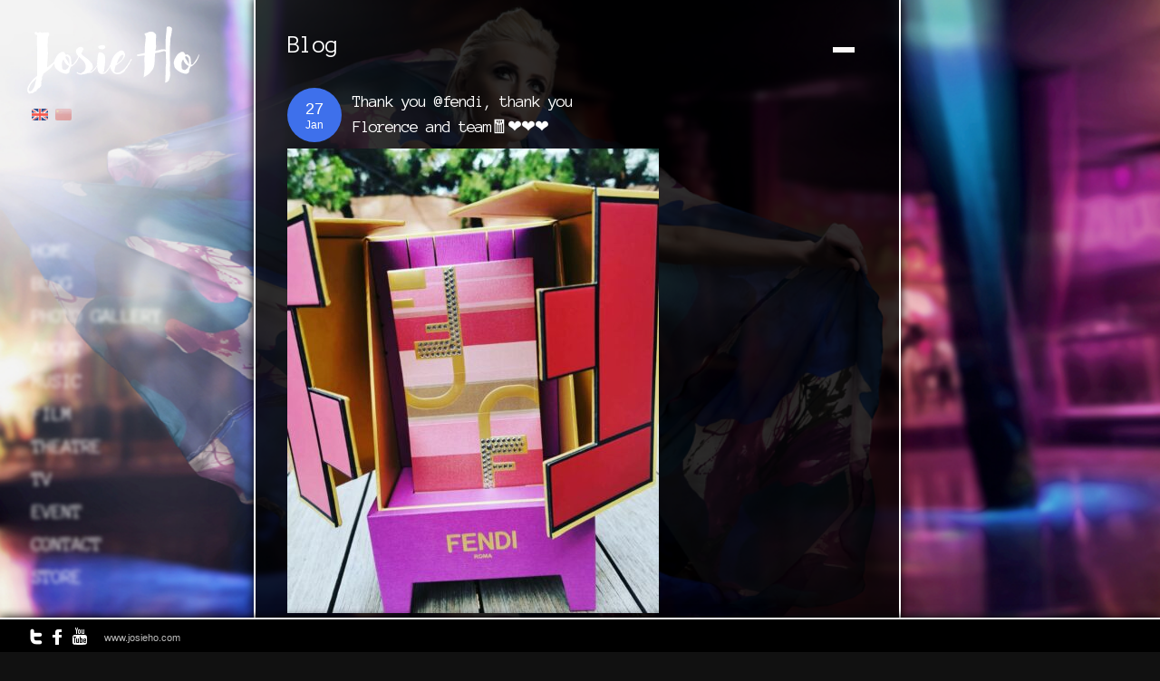

--- FILE ---
content_type: text/html; charset=UTF-8
request_url: https://www.josieho.com/archives/12318
body_size: 10205
content:
<!DOCTYPE html>
<html lang="en-US">
<head>
<meta charset="UTF-8" />
<title>Thank you @fendi, thank you Florence and team&#x1f9e7;&#x2764;&#xfe0f;&#x2764;&#xfe0f;&#x2764;&#xfe0f; &lsaquo; Josieho.com</title>
<link rel="profile" href="https://gmpg.org/xfn/11" />
<link rel="stylesheet" type="text/css" media="all" href="https://www.josieho.com/wp-content/themes/rhea/style.css" />
<link rel="pingback" href="https://www.josieho.com/xmlrpc.php" />


 

<meta name='robots' content='max-image-preview:large' />
<link rel='dns-prefetch' href='//maps.google.com' />
<link rel='dns-prefetch' href='//ajax.googleapis.com' />
<link rel='dns-prefetch' href='//secure.gravatar.com' />
<link rel='dns-prefetch' href='//stats.wp.com' />
<link rel='dns-prefetch' href='//fonts.googleapis.com' />
<link rel='dns-prefetch' href='//v0.wordpress.com' />
<link rel="alternate" type="application/rss+xml" title="Josieho.com &raquo; Feed" href="https://www.josieho.com/feed" />
<link rel="alternate" type="application/rss+xml" title="Josieho.com &raquo; Comments Feed" href="https://www.josieho.com/comments/feed" />
<link rel="alternate" type="application/rss+xml" title="Josieho.com &raquo; Thank you @fendi, thank you Florence and team&#x1f9e7;&#x2764;&#xfe0f;&#x2764;&#xfe0f;&#x2764;&#xfe0f; Comments Feed" href="https://www.josieho.com/archives/12318/feed" />
<link rel="alternate" title="oEmbed (JSON)" type="application/json+oembed" href="https://www.josieho.com/wp-json/oembed/1.0/embed?url=https%3A%2F%2Fwww.josieho.com%2Farchives%2F12318" />
<link rel="alternate" title="oEmbed (XML)" type="text/xml+oembed" href="https://www.josieho.com/wp-json/oembed/1.0/embed?url=https%3A%2F%2Fwww.josieho.com%2Farchives%2F12318&#038;format=xml" />
<style id='wp-img-auto-sizes-contain-inline-css' type='text/css'>
img:is([sizes=auto i],[sizes^="auto," i]){contain-intrinsic-size:3000px 1500px}
/*# sourceURL=wp-img-auto-sizes-contain-inline-css */
</style>
<link rel='stylesheet' id='combined_css-css' href='https://www.josieho.com/wp-content/themes/rhea/cache/combined.css?ver=1.8' type='text/css' media='all' />
<link rel='stylesheet' id='google_fonts-css' href='https://fonts.googleapis.com/css?family=Anonymous+Pro&#038;subset=latin%2Ccyrillic-ext%2Cgreek-ext%2Ccyrillic&#038;ver=6.9' type='text/css' media='all' />
<style id='wp-emoji-styles-inline-css' type='text/css'>

	img.wp-smiley, img.emoji {
		display: inline !important;
		border: none !important;
		box-shadow: none !important;
		height: 1em !important;
		width: 1em !important;
		margin: 0 0.07em !important;
		vertical-align: -0.1em !important;
		background: none !important;
		padding: 0 !important;
	}
/*# sourceURL=wp-emoji-styles-inline-css */
</style>
<style id='wp-block-library-inline-css' type='text/css'>
:root{--wp-block-synced-color:#7a00df;--wp-block-synced-color--rgb:122,0,223;--wp-bound-block-color:var(--wp-block-synced-color);--wp-editor-canvas-background:#ddd;--wp-admin-theme-color:#007cba;--wp-admin-theme-color--rgb:0,124,186;--wp-admin-theme-color-darker-10:#006ba1;--wp-admin-theme-color-darker-10--rgb:0,107,160.5;--wp-admin-theme-color-darker-20:#005a87;--wp-admin-theme-color-darker-20--rgb:0,90,135;--wp-admin-border-width-focus:2px}@media (min-resolution:192dpi){:root{--wp-admin-border-width-focus:1.5px}}.wp-element-button{cursor:pointer}:root .has-very-light-gray-background-color{background-color:#eee}:root .has-very-dark-gray-background-color{background-color:#313131}:root .has-very-light-gray-color{color:#eee}:root .has-very-dark-gray-color{color:#313131}:root .has-vivid-green-cyan-to-vivid-cyan-blue-gradient-background{background:linear-gradient(135deg,#00d084,#0693e3)}:root .has-purple-crush-gradient-background{background:linear-gradient(135deg,#34e2e4,#4721fb 50%,#ab1dfe)}:root .has-hazy-dawn-gradient-background{background:linear-gradient(135deg,#faaca8,#dad0ec)}:root .has-subdued-olive-gradient-background{background:linear-gradient(135deg,#fafae1,#67a671)}:root .has-atomic-cream-gradient-background{background:linear-gradient(135deg,#fdd79a,#004a59)}:root .has-nightshade-gradient-background{background:linear-gradient(135deg,#330968,#31cdcf)}:root .has-midnight-gradient-background{background:linear-gradient(135deg,#020381,#2874fc)}:root{--wp--preset--font-size--normal:16px;--wp--preset--font-size--huge:42px}.has-regular-font-size{font-size:1em}.has-larger-font-size{font-size:2.625em}.has-normal-font-size{font-size:var(--wp--preset--font-size--normal)}.has-huge-font-size{font-size:var(--wp--preset--font-size--huge)}.has-text-align-center{text-align:center}.has-text-align-left{text-align:left}.has-text-align-right{text-align:right}.has-fit-text{white-space:nowrap!important}#end-resizable-editor-section{display:none}.aligncenter{clear:both}.items-justified-left{justify-content:flex-start}.items-justified-center{justify-content:center}.items-justified-right{justify-content:flex-end}.items-justified-space-between{justify-content:space-between}.screen-reader-text{border:0;clip-path:inset(50%);height:1px;margin:-1px;overflow:hidden;padding:0;position:absolute;width:1px;word-wrap:normal!important}.screen-reader-text:focus{background-color:#ddd;clip-path:none;color:#444;display:block;font-size:1em;height:auto;left:5px;line-height:normal;padding:15px 23px 14px;text-decoration:none;top:5px;width:auto;z-index:100000}html :where(.has-border-color){border-style:solid}html :where([style*=border-top-color]){border-top-style:solid}html :where([style*=border-right-color]){border-right-style:solid}html :where([style*=border-bottom-color]){border-bottom-style:solid}html :where([style*=border-left-color]){border-left-style:solid}html :where([style*=border-width]){border-style:solid}html :where([style*=border-top-width]){border-top-style:solid}html :where([style*=border-right-width]){border-right-style:solid}html :where([style*=border-bottom-width]){border-bottom-style:solid}html :where([style*=border-left-width]){border-left-style:solid}html :where(img[class*=wp-image-]){height:auto;max-width:100%}:where(figure){margin:0 0 1em}html :where(.is-position-sticky){--wp-admin--admin-bar--position-offset:var(--wp-admin--admin-bar--height,0px)}@media screen and (max-width:600px){html :where(.is-position-sticky){--wp-admin--admin-bar--position-offset:0px}}

/*# sourceURL=wp-block-library-inline-css */
</style><style id='wp-block-image-inline-css' type='text/css'>
.wp-block-image>a,.wp-block-image>figure>a{display:inline-block}.wp-block-image img{box-sizing:border-box;height:auto;max-width:100%;vertical-align:bottom}@media not (prefers-reduced-motion){.wp-block-image img.hide{visibility:hidden}.wp-block-image img.show{animation:show-content-image .4s}}.wp-block-image[style*=border-radius] img,.wp-block-image[style*=border-radius]>a{border-radius:inherit}.wp-block-image.has-custom-border img{box-sizing:border-box}.wp-block-image.aligncenter{text-align:center}.wp-block-image.alignfull>a,.wp-block-image.alignwide>a{width:100%}.wp-block-image.alignfull img,.wp-block-image.alignwide img{height:auto;width:100%}.wp-block-image .aligncenter,.wp-block-image .alignleft,.wp-block-image .alignright,.wp-block-image.aligncenter,.wp-block-image.alignleft,.wp-block-image.alignright{display:table}.wp-block-image .aligncenter>figcaption,.wp-block-image .alignleft>figcaption,.wp-block-image .alignright>figcaption,.wp-block-image.aligncenter>figcaption,.wp-block-image.alignleft>figcaption,.wp-block-image.alignright>figcaption{caption-side:bottom;display:table-caption}.wp-block-image .alignleft{float:left;margin:.5em 1em .5em 0}.wp-block-image .alignright{float:right;margin:.5em 0 .5em 1em}.wp-block-image .aligncenter{margin-left:auto;margin-right:auto}.wp-block-image :where(figcaption){margin-bottom:1em;margin-top:.5em}.wp-block-image.is-style-circle-mask img{border-radius:9999px}@supports ((-webkit-mask-image:none) or (mask-image:none)) or (-webkit-mask-image:none){.wp-block-image.is-style-circle-mask img{border-radius:0;-webkit-mask-image:url('data:image/svg+xml;utf8,<svg viewBox="0 0 100 100" xmlns="http://www.w3.org/2000/svg"><circle cx="50" cy="50" r="50"/></svg>');mask-image:url('data:image/svg+xml;utf8,<svg viewBox="0 0 100 100" xmlns="http://www.w3.org/2000/svg"><circle cx="50" cy="50" r="50"/></svg>');mask-mode:alpha;-webkit-mask-position:center;mask-position:center;-webkit-mask-repeat:no-repeat;mask-repeat:no-repeat;-webkit-mask-size:contain;mask-size:contain}}:root :where(.wp-block-image.is-style-rounded img,.wp-block-image .is-style-rounded img){border-radius:9999px}.wp-block-image figure{margin:0}.wp-lightbox-container{display:flex;flex-direction:column;position:relative}.wp-lightbox-container img{cursor:zoom-in}.wp-lightbox-container img:hover+button{opacity:1}.wp-lightbox-container button{align-items:center;backdrop-filter:blur(16px) saturate(180%);background-color:#5a5a5a40;border:none;border-radius:4px;cursor:zoom-in;display:flex;height:20px;justify-content:center;opacity:0;padding:0;position:absolute;right:16px;text-align:center;top:16px;width:20px;z-index:100}@media not (prefers-reduced-motion){.wp-lightbox-container button{transition:opacity .2s ease}}.wp-lightbox-container button:focus-visible{outline:3px auto #5a5a5a40;outline:3px auto -webkit-focus-ring-color;outline-offset:3px}.wp-lightbox-container button:hover{cursor:pointer;opacity:1}.wp-lightbox-container button:focus{opacity:1}.wp-lightbox-container button:focus,.wp-lightbox-container button:hover,.wp-lightbox-container button:not(:hover):not(:active):not(.has-background){background-color:#5a5a5a40;border:none}.wp-lightbox-overlay{box-sizing:border-box;cursor:zoom-out;height:100vh;left:0;overflow:hidden;position:fixed;top:0;visibility:hidden;width:100%;z-index:100000}.wp-lightbox-overlay .close-button{align-items:center;cursor:pointer;display:flex;justify-content:center;min-height:40px;min-width:40px;padding:0;position:absolute;right:calc(env(safe-area-inset-right) + 16px);top:calc(env(safe-area-inset-top) + 16px);z-index:5000000}.wp-lightbox-overlay .close-button:focus,.wp-lightbox-overlay .close-button:hover,.wp-lightbox-overlay .close-button:not(:hover):not(:active):not(.has-background){background:none;border:none}.wp-lightbox-overlay .lightbox-image-container{height:var(--wp--lightbox-container-height);left:50%;overflow:hidden;position:absolute;top:50%;transform:translate(-50%,-50%);transform-origin:top left;width:var(--wp--lightbox-container-width);z-index:9999999999}.wp-lightbox-overlay .wp-block-image{align-items:center;box-sizing:border-box;display:flex;height:100%;justify-content:center;margin:0;position:relative;transform-origin:0 0;width:100%;z-index:3000000}.wp-lightbox-overlay .wp-block-image img{height:var(--wp--lightbox-image-height);min-height:var(--wp--lightbox-image-height);min-width:var(--wp--lightbox-image-width);width:var(--wp--lightbox-image-width)}.wp-lightbox-overlay .wp-block-image figcaption{display:none}.wp-lightbox-overlay button{background:none;border:none}.wp-lightbox-overlay .scrim{background-color:#fff;height:100%;opacity:.9;position:absolute;width:100%;z-index:2000000}.wp-lightbox-overlay.active{visibility:visible}@media not (prefers-reduced-motion){.wp-lightbox-overlay.active{animation:turn-on-visibility .25s both}.wp-lightbox-overlay.active img{animation:turn-on-visibility .35s both}.wp-lightbox-overlay.show-closing-animation:not(.active){animation:turn-off-visibility .35s both}.wp-lightbox-overlay.show-closing-animation:not(.active) img{animation:turn-off-visibility .25s both}.wp-lightbox-overlay.zoom.active{animation:none;opacity:1;visibility:visible}.wp-lightbox-overlay.zoom.active .lightbox-image-container{animation:lightbox-zoom-in .4s}.wp-lightbox-overlay.zoom.active .lightbox-image-container img{animation:none}.wp-lightbox-overlay.zoom.active .scrim{animation:turn-on-visibility .4s forwards}.wp-lightbox-overlay.zoom.show-closing-animation:not(.active){animation:none}.wp-lightbox-overlay.zoom.show-closing-animation:not(.active) .lightbox-image-container{animation:lightbox-zoom-out .4s}.wp-lightbox-overlay.zoom.show-closing-animation:not(.active) .lightbox-image-container img{animation:none}.wp-lightbox-overlay.zoom.show-closing-animation:not(.active) .scrim{animation:turn-off-visibility .4s forwards}}@keyframes show-content-image{0%{visibility:hidden}99%{visibility:hidden}to{visibility:visible}}@keyframes turn-on-visibility{0%{opacity:0}to{opacity:1}}@keyframes turn-off-visibility{0%{opacity:1;visibility:visible}99%{opacity:0;visibility:visible}to{opacity:0;visibility:hidden}}@keyframes lightbox-zoom-in{0%{transform:translate(calc((-100vw + var(--wp--lightbox-scrollbar-width))/2 + var(--wp--lightbox-initial-left-position)),calc(-50vh + var(--wp--lightbox-initial-top-position))) scale(var(--wp--lightbox-scale))}to{transform:translate(-50%,-50%) scale(1)}}@keyframes lightbox-zoom-out{0%{transform:translate(-50%,-50%) scale(1);visibility:visible}99%{visibility:visible}to{transform:translate(calc((-100vw + var(--wp--lightbox-scrollbar-width))/2 + var(--wp--lightbox-initial-left-position)),calc(-50vh + var(--wp--lightbox-initial-top-position))) scale(var(--wp--lightbox-scale));visibility:hidden}}
/*# sourceURL=https://www.josieho.com/wp-includes/blocks/image/style.min.css */
</style>
<style id='wp-block-paragraph-inline-css' type='text/css'>
.is-small-text{font-size:.875em}.is-regular-text{font-size:1em}.is-large-text{font-size:2.25em}.is-larger-text{font-size:3em}.has-drop-cap:not(:focus):first-letter{float:left;font-size:8.4em;font-style:normal;font-weight:100;line-height:.68;margin:.05em .1em 0 0;text-transform:uppercase}body.rtl .has-drop-cap:not(:focus):first-letter{float:none;margin-left:.1em}p.has-drop-cap.has-background{overflow:hidden}:root :where(p.has-background){padding:1.25em 2.375em}:where(p.has-text-color:not(.has-link-color)) a{color:inherit}p.has-text-align-left[style*="writing-mode:vertical-lr"],p.has-text-align-right[style*="writing-mode:vertical-rl"]{rotate:180deg}
/*# sourceURL=https://www.josieho.com/wp-includes/blocks/paragraph/style.min.css */
</style>
<style id='global-styles-inline-css' type='text/css'>
:root{--wp--preset--aspect-ratio--square: 1;--wp--preset--aspect-ratio--4-3: 4/3;--wp--preset--aspect-ratio--3-4: 3/4;--wp--preset--aspect-ratio--3-2: 3/2;--wp--preset--aspect-ratio--2-3: 2/3;--wp--preset--aspect-ratio--16-9: 16/9;--wp--preset--aspect-ratio--9-16: 9/16;--wp--preset--color--black: #000000;--wp--preset--color--cyan-bluish-gray: #abb8c3;--wp--preset--color--white: #ffffff;--wp--preset--color--pale-pink: #f78da7;--wp--preset--color--vivid-red: #cf2e2e;--wp--preset--color--luminous-vivid-orange: #ff6900;--wp--preset--color--luminous-vivid-amber: #fcb900;--wp--preset--color--light-green-cyan: #7bdcb5;--wp--preset--color--vivid-green-cyan: #00d084;--wp--preset--color--pale-cyan-blue: #8ed1fc;--wp--preset--color--vivid-cyan-blue: #0693e3;--wp--preset--color--vivid-purple: #9b51e0;--wp--preset--gradient--vivid-cyan-blue-to-vivid-purple: linear-gradient(135deg,rgb(6,147,227) 0%,rgb(155,81,224) 100%);--wp--preset--gradient--light-green-cyan-to-vivid-green-cyan: linear-gradient(135deg,rgb(122,220,180) 0%,rgb(0,208,130) 100%);--wp--preset--gradient--luminous-vivid-amber-to-luminous-vivid-orange: linear-gradient(135deg,rgb(252,185,0) 0%,rgb(255,105,0) 100%);--wp--preset--gradient--luminous-vivid-orange-to-vivid-red: linear-gradient(135deg,rgb(255,105,0) 0%,rgb(207,46,46) 100%);--wp--preset--gradient--very-light-gray-to-cyan-bluish-gray: linear-gradient(135deg,rgb(238,238,238) 0%,rgb(169,184,195) 100%);--wp--preset--gradient--cool-to-warm-spectrum: linear-gradient(135deg,rgb(74,234,220) 0%,rgb(151,120,209) 20%,rgb(207,42,186) 40%,rgb(238,44,130) 60%,rgb(251,105,98) 80%,rgb(254,248,76) 100%);--wp--preset--gradient--blush-light-purple: linear-gradient(135deg,rgb(255,206,236) 0%,rgb(152,150,240) 100%);--wp--preset--gradient--blush-bordeaux: linear-gradient(135deg,rgb(254,205,165) 0%,rgb(254,45,45) 50%,rgb(107,0,62) 100%);--wp--preset--gradient--luminous-dusk: linear-gradient(135deg,rgb(255,203,112) 0%,rgb(199,81,192) 50%,rgb(65,88,208) 100%);--wp--preset--gradient--pale-ocean: linear-gradient(135deg,rgb(255,245,203) 0%,rgb(182,227,212) 50%,rgb(51,167,181) 100%);--wp--preset--gradient--electric-grass: linear-gradient(135deg,rgb(202,248,128) 0%,rgb(113,206,126) 100%);--wp--preset--gradient--midnight: linear-gradient(135deg,rgb(2,3,129) 0%,rgb(40,116,252) 100%);--wp--preset--font-size--small: 13px;--wp--preset--font-size--medium: 20px;--wp--preset--font-size--large: 36px;--wp--preset--font-size--x-large: 42px;--wp--preset--spacing--20: 0.44rem;--wp--preset--spacing--30: 0.67rem;--wp--preset--spacing--40: 1rem;--wp--preset--spacing--50: 1.5rem;--wp--preset--spacing--60: 2.25rem;--wp--preset--spacing--70: 3.38rem;--wp--preset--spacing--80: 5.06rem;--wp--preset--shadow--natural: 6px 6px 9px rgba(0, 0, 0, 0.2);--wp--preset--shadow--deep: 12px 12px 50px rgba(0, 0, 0, 0.4);--wp--preset--shadow--sharp: 6px 6px 0px rgba(0, 0, 0, 0.2);--wp--preset--shadow--outlined: 6px 6px 0px -3px rgb(255, 255, 255), 6px 6px rgb(0, 0, 0);--wp--preset--shadow--crisp: 6px 6px 0px rgb(0, 0, 0);}:where(.is-layout-flex){gap: 0.5em;}:where(.is-layout-grid){gap: 0.5em;}body .is-layout-flex{display: flex;}.is-layout-flex{flex-wrap: wrap;align-items: center;}.is-layout-flex > :is(*, div){margin: 0;}body .is-layout-grid{display: grid;}.is-layout-grid > :is(*, div){margin: 0;}:where(.wp-block-columns.is-layout-flex){gap: 2em;}:where(.wp-block-columns.is-layout-grid){gap: 2em;}:where(.wp-block-post-template.is-layout-flex){gap: 1.25em;}:where(.wp-block-post-template.is-layout-grid){gap: 1.25em;}.has-black-color{color: var(--wp--preset--color--black) !important;}.has-cyan-bluish-gray-color{color: var(--wp--preset--color--cyan-bluish-gray) !important;}.has-white-color{color: var(--wp--preset--color--white) !important;}.has-pale-pink-color{color: var(--wp--preset--color--pale-pink) !important;}.has-vivid-red-color{color: var(--wp--preset--color--vivid-red) !important;}.has-luminous-vivid-orange-color{color: var(--wp--preset--color--luminous-vivid-orange) !important;}.has-luminous-vivid-amber-color{color: var(--wp--preset--color--luminous-vivid-amber) !important;}.has-light-green-cyan-color{color: var(--wp--preset--color--light-green-cyan) !important;}.has-vivid-green-cyan-color{color: var(--wp--preset--color--vivid-green-cyan) !important;}.has-pale-cyan-blue-color{color: var(--wp--preset--color--pale-cyan-blue) !important;}.has-vivid-cyan-blue-color{color: var(--wp--preset--color--vivid-cyan-blue) !important;}.has-vivid-purple-color{color: var(--wp--preset--color--vivid-purple) !important;}.has-black-background-color{background-color: var(--wp--preset--color--black) !important;}.has-cyan-bluish-gray-background-color{background-color: var(--wp--preset--color--cyan-bluish-gray) !important;}.has-white-background-color{background-color: var(--wp--preset--color--white) !important;}.has-pale-pink-background-color{background-color: var(--wp--preset--color--pale-pink) !important;}.has-vivid-red-background-color{background-color: var(--wp--preset--color--vivid-red) !important;}.has-luminous-vivid-orange-background-color{background-color: var(--wp--preset--color--luminous-vivid-orange) !important;}.has-luminous-vivid-amber-background-color{background-color: var(--wp--preset--color--luminous-vivid-amber) !important;}.has-light-green-cyan-background-color{background-color: var(--wp--preset--color--light-green-cyan) !important;}.has-vivid-green-cyan-background-color{background-color: var(--wp--preset--color--vivid-green-cyan) !important;}.has-pale-cyan-blue-background-color{background-color: var(--wp--preset--color--pale-cyan-blue) !important;}.has-vivid-cyan-blue-background-color{background-color: var(--wp--preset--color--vivid-cyan-blue) !important;}.has-vivid-purple-background-color{background-color: var(--wp--preset--color--vivid-purple) !important;}.has-black-border-color{border-color: var(--wp--preset--color--black) !important;}.has-cyan-bluish-gray-border-color{border-color: var(--wp--preset--color--cyan-bluish-gray) !important;}.has-white-border-color{border-color: var(--wp--preset--color--white) !important;}.has-pale-pink-border-color{border-color: var(--wp--preset--color--pale-pink) !important;}.has-vivid-red-border-color{border-color: var(--wp--preset--color--vivid-red) !important;}.has-luminous-vivid-orange-border-color{border-color: var(--wp--preset--color--luminous-vivid-orange) !important;}.has-luminous-vivid-amber-border-color{border-color: var(--wp--preset--color--luminous-vivid-amber) !important;}.has-light-green-cyan-border-color{border-color: var(--wp--preset--color--light-green-cyan) !important;}.has-vivid-green-cyan-border-color{border-color: var(--wp--preset--color--vivid-green-cyan) !important;}.has-pale-cyan-blue-border-color{border-color: var(--wp--preset--color--pale-cyan-blue) !important;}.has-vivid-cyan-blue-border-color{border-color: var(--wp--preset--color--vivid-cyan-blue) !important;}.has-vivid-purple-border-color{border-color: var(--wp--preset--color--vivid-purple) !important;}.has-vivid-cyan-blue-to-vivid-purple-gradient-background{background: var(--wp--preset--gradient--vivid-cyan-blue-to-vivid-purple) !important;}.has-light-green-cyan-to-vivid-green-cyan-gradient-background{background: var(--wp--preset--gradient--light-green-cyan-to-vivid-green-cyan) !important;}.has-luminous-vivid-amber-to-luminous-vivid-orange-gradient-background{background: var(--wp--preset--gradient--luminous-vivid-amber-to-luminous-vivid-orange) !important;}.has-luminous-vivid-orange-to-vivid-red-gradient-background{background: var(--wp--preset--gradient--luminous-vivid-orange-to-vivid-red) !important;}.has-very-light-gray-to-cyan-bluish-gray-gradient-background{background: var(--wp--preset--gradient--very-light-gray-to-cyan-bluish-gray) !important;}.has-cool-to-warm-spectrum-gradient-background{background: var(--wp--preset--gradient--cool-to-warm-spectrum) !important;}.has-blush-light-purple-gradient-background{background: var(--wp--preset--gradient--blush-light-purple) !important;}.has-blush-bordeaux-gradient-background{background: var(--wp--preset--gradient--blush-bordeaux) !important;}.has-luminous-dusk-gradient-background{background: var(--wp--preset--gradient--luminous-dusk) !important;}.has-pale-ocean-gradient-background{background: var(--wp--preset--gradient--pale-ocean) !important;}.has-electric-grass-gradient-background{background: var(--wp--preset--gradient--electric-grass) !important;}.has-midnight-gradient-background{background: var(--wp--preset--gradient--midnight) !important;}.has-small-font-size{font-size: var(--wp--preset--font-size--small) !important;}.has-medium-font-size{font-size: var(--wp--preset--font-size--medium) !important;}.has-large-font-size{font-size: var(--wp--preset--font-size--large) !important;}.has-x-large-font-size{font-size: var(--wp--preset--font-size--x-large) !important;}
/*# sourceURL=global-styles-inline-css */
</style>

<style id='classic-theme-styles-inline-css' type='text/css'>
/*! This file is auto-generated */
.wp-block-button__link{color:#fff;background-color:#32373c;border-radius:9999px;box-shadow:none;text-decoration:none;padding:calc(.667em + 2px) calc(1.333em + 2px);font-size:1.125em}.wp-block-file__button{background:#32373c;color:#fff;text-decoration:none}
/*# sourceURL=/wp-includes/css/classic-themes.min.css */
</style>
<script type="text/javascript" src="https://www.josieho.com/wp-includes/js/jquery/jquery.min.js?ver=3.7.1" id="jquery-core-js"></script>
<script type="text/javascript" src="https://www.josieho.com/wp-includes/js/jquery/jquery-migrate.min.js?ver=3.4.1" id="jquery-migrate-js"></script>
<script type="text/javascript" src="https://ajax.googleapis.com/ajax/libs/prototype/1.7.1.0/prototype.js?ver=1.7.1" id="prototype-js"></script>
<script type="text/javascript" src="https://maps.google.com/maps/api/js?sensor=false&amp;ver=1.8" id="google_maps-js"></script>
<script type="text/javascript" src="https://ajax.googleapis.com/ajax/libs/swfobject/2.1/swfobject.js?ver=1.8" id="swfobject-js"></script>
<script type="text/javascript" src="https://www.josieho.com/wp-content/themes/rhea/js/jquery.ui.js?ver=1.8" id="jquery.ui-js"></script>
<script type="text/javascript" src="https://www.josieho.com/wp-includes/js/colorpicker.min.js?ver=3517m" id="colorpicker-js"></script>
<script type="text/javascript" src="https://www.josieho.com/wp-content/themes/rhea/js/jquery.easing.js?ver=1.8" id="jquery.easing-js"></script>
<script type="text/javascript" src="https://www.josieho.com/wp-content/themes/rhea/js/jquery-mousewheel-3.0.4/jquery.mousewheel.min.js?ver=1.8" id="jquery-mousewheel-3.0.4/jquery.mousewheel.min-js"></script>
<script type="text/javascript" src="https://www.josieho.com/wp-content/themes/rhea/js/jquery.jplayer.min.js?ver=1.8" id="jquery.jplayer-js"></script>
<script type="text/javascript" src="https://www.josieho.com/wp-content/themes/rhea/js/kenburns.js?ver=1.8" id="kenburns-js"></script>
<script type="text/javascript" src="https://www.josieho.com/wp-content/themes/rhea/cache/combined.js?ver=1.8" id="combined_js-js"></script>
<link rel="https://api.w.org/" href="https://www.josieho.com/wp-json/" /><link rel="alternate" title="JSON" type="application/json" href="https://www.josieho.com/wp-json/wp/v2/posts/12318" /><link rel="EditURI" type="application/rsd+xml" title="RSD" href="https://www.josieho.com/xmlrpc.php?rsd" />
<link rel="canonical" href="https://www.josieho.com/archives/12318" />
	<style>img#wpstats{display:none}</style>
		<style type="text/css">.recentcomments a{display:inline !important;padding:0 !important;margin:0 !important;}</style>
<!-- Jetpack Open Graph Tags -->
<meta property="og:type" content="article" />
<meta property="og:title" content="Thank you @fendi, thank you Florence and team&#x1f9e7;&#x2764;&#xfe0f;&#x2764;&#xfe0f;&#x2764;&#xfe0f;" />
<meta property="og:url" content="https://www.josieho.com/archives/12318" />
<meta property="og:description" content="Thank you @fendi, thank you Florence and team&#x1f9e7;&#x2764;&#xfe0f;&#x2764;&#xfe0f;&#x2764;&#xfe0f;#fendi" />
<meta property="article:published_time" content="2022-01-27T11:02:39+00:00" />
<meta property="article:modified_time" content="2022-01-27T11:02:40+00:00" />
<meta property="og:site_name" content="Josieho.com" />
<meta property="og:image" content="https://www.josieho.com/wp-content/uploads/2022/01/272473274_1248930942543113_7126773457533953898_n-819x1024.jpg" />
<meta property="og:image:secure_url" content="https://i0.wp.com/www.josieho.com/wp-content/uploads/2022/01/272473274_1248930942543113_7126773457533953898_n-819x1024.jpg" />
<meta property="og:image:width" content="1440" />
<meta property="og:image:height" content="1800" />
<meta property="og:image:alt" content="" />
<meta property="og:locale" content="en_US" />
<meta name="twitter:text:title" content="Thank you @fendi, thank you Florence and team&#x1f9e7;&#x2764;&#xfe0f;&#x2764;&#xfe0f;&#x2764;&#xfe0f;" />
<meta name="twitter:image" content="https://www.josieho.com/wp-content/uploads/2022/01/272473274_1248930942543113_7126773457533953898_n.jpg?w=640" />
<meta name="twitter:card" content="summary_large_image" />

<!-- End Jetpack Open Graph Tags -->

<!--[if IE]>
<link rel="stylesheet" href="https://www.josieho.com/wp-content/themes/rhea/css/ie.css" type="text/css" media="all"/>
<![endif]-->


<style type="text/css">

.nav, .subnav { display: block; }
.nav li a { font-size:22px; }
.nav li ul li a { font-size:18px; }

h1 { font-size:27px; }

h2 { font-size:25px; }

h3 { font-size:23px; }

h4 { font-size:21px; }

h5 { font-size:19px; }

h6 { font-size:18px; }
h1, h2, h3, h4, h5, h6, .nav li a, #gallery_title, #gallery_desc { font-family: 'Anonymous Pro'; }		

</style>

</head>

<body data-rsssl=1 class="wp-singular post-template-default single single-post postid-12318 single-format-standard wp-theme-rhea">

	<input type="hidden" id="pp_enable_hide_menu" name="pp_enable_hide_menu" value=""/>
	
		<input type="hidden" id="pp_bg_overlay" name="pp_bg_overlay" value=""/>
	<input type="hidden" id="pp_skin" name="pp_skin" value="dark"/>
	<input type="hidden" id="pp_css_dir" name="pp_css_dir" value="https://www.josieho.com/wp-content/themes/rhea"/>

	<!-- Begin template wrapper -->
	<div id="wrapper">
	
		<!-- Begin logo -->
					
				    		
		<a id="custom_logo" class="logo_wrapper" href="https://www.josieho.com">
		    <img src="https://www.josieho.com/wp-content/uploads/rhea/1478527894_logowh.png" alt=""/>
		    		</a>
		    		
		<!-- End logo -->
	
		<div id="menu_wrapper">
		
		    <!-- Begin main nav -->
		    <div class="menu-josie-ho-container"><ul id="main_menu" class="nav"><li id="menu-item-78" class="menu-item menu-item-type-post_type menu-item-object-page menu-item-78"><a href="https://www.josieho.com/home">Home</a></li>
<li id="menu-item-1769" class="menu-item menu-item-type-post_type menu-item-object-page menu-item-1769"><a href="https://www.josieho.com/feeds">Blog</a></li>
<li id="menu-item-6002" class="menu-item menu-item-type-post_type menu-item-object-page menu-item-has-children menu-item-6002"><a href="https://www.josieho.com/home/photo-gallery">Photo Gallery</a>
<ul class="sub-menu">
	<li id="menu-item-6006" class="menu-item menu-item-type-post_type menu-item-object-page menu-item-6006"><a href="https://www.josieho.com/home/photo-gallery/press-kit-photo">Press kit photo</a></li>
	<li id="menu-item-6005" class="menu-item menu-item-type-post_type menu-item-object-page menu-item-6005"><a href="https://www.josieho.com/home/movie">Movie</a></li>
	<li id="menu-item-7046" class="menu-item menu-item-type-post_type menu-item-object-page menu-item-7046"><a href="https://www.josieho.com/home/photo-gallery/music">Music</a></li>
	<li id="menu-item-6694" class="menu-item menu-item-type-post_type menu-item-object-page menu-item-6694"><a href="https://www.josieho.com/home/photo-gallery/commercial-ad">Commercial Ad</a></li>
	<li id="menu-item-6164" class="menu-item menu-item-type-post_type menu-item-object-page menu-item-6164"><a href="https://www.josieho.com/home/photo-gallery/news-clipping">News Clipping</a></li>
</ul>
</li>
<li id="menu-item-66" class="menu-item menu-item-type-post_type menu-item-object-page menu-item-has-children menu-item-66"><a href="https://www.josieho.com/about-josie-ho">About</a>
<ul class="sub-menu">
	<li id="menu-item-3912" class="menu-item menu-item-type-post_type menu-item-object-page menu-item-3912"><a href="https://www.josieho.com/about-josie-ho/documentary-of-josie-ho">Documentary of Josie ho</a></li>
	<li id="menu-item-180" class="menu-item menu-item-type-post_type menu-item-object-page menu-item-180"><a href="https://www.josieho.com/about-josie-ho/portfolios-josie-ho">Portfolios – Josie ho</a></li>
	<li id="menu-item-198" class="menu-item menu-item-type-post_type menu-item-object-page menu-item-198"><a href="https://www.josieho.com/about-josie-ho/portfolios-josie-the-uni-boys">Portfolios – Music</a></li>
	<li id="menu-item-2238" class="menu-item menu-item-type-post_type menu-item-object-page menu-item-2238"><a href="https://www.josieho.com/about-josie-ho/download">Download</a></li>
</ul>
</li>
<li id="menu-item-62" class="menu-item menu-item-type-post_type menu-item-object-page menu-item-has-children menu-item-62"><a href="https://www.josieho.com/home/music">Music</a>
<ul class="sub-menu">
	<li id="menu-item-1773" class="menu-item menu-item-type-post_type menu-item-object-page menu-item-1773"><a href="https://www.josieho.com/home/music/albums">Albums</a></li>
	<li id="menu-item-1774" class="menu-item menu-item-type-post_type menu-item-object-page menu-item-1774"><a href="https://www.josieho.com/home/music/music-awards">Music Awards</a></li>
	<li id="menu-item-1775" class="menu-item menu-item-type-post_type menu-item-object-page menu-item-1775"><a href="https://www.josieho.com/home/music/music-shows">Music Shows</a></li>
	<li id="menu-item-2020" class="menu-item menu-item-type-post_type menu-item-object-page menu-item-2020"><a href="https://www.josieho.com/home/music/rock-reel">Rock Reel</a></li>
</ul>
</li>
<li id="menu-item-1794" class="menu-item menu-item-type-post_type menu-item-object-page menu-item-has-children menu-item-1794"><a href="https://www.josieho.com/home/film">Film</a>
<ul class="sub-menu">
	<li id="menu-item-1778" class="menu-item menu-item-type-post_type menu-item-object-page menu-item-1778"><a href="https://www.josieho.com/home/film/films">Films</a></li>
	<li id="menu-item-1776" class="menu-item menu-item-type-post_type menu-item-object-page menu-item-1776"><a href="https://www.josieho.com/home/film/film-awards">Film Awards</a></li>
	<li id="menu-item-1777" class="menu-item menu-item-type-post_type menu-item-object-page menu-item-1777"><a href="https://www.josieho.com/home/film/film-festivals">Film Festivals</a></li>
	<li id="menu-item-2242" class="menu-item menu-item-type-post_type menu-item-object-page menu-item-2242"><a href="https://www.josieho.com/home/film/show-reel">Show Reel</a></li>
</ul>
</li>
<li id="menu-item-4832" class="menu-item menu-item-type-post_type menu-item-object-page menu-item-4832"><a href="https://www.josieho.com/home/theatre">Theatre</a></li>
<li id="menu-item-1805" class="menu-item menu-item-type-post_type menu-item-object-page menu-item-has-children menu-item-1805"><a href="https://www.josieho.com/tv">TV</a>
<ul class="sub-menu">
	<li id="menu-item-1929" class="menu-item menu-item-type-post_type menu-item-object-page menu-item-1929"><a href="https://www.josieho.com/tv/tv-shows">TV Shows</a></li>
	<li id="menu-item-1780" class="menu-item menu-item-type-post_type menu-item-object-page menu-item-1780"><a href="https://www.josieho.com/tv/commercial">Commercial</a></li>
</ul>
</li>
<li id="menu-item-3119" class="menu-item menu-item-type-post_type menu-item-object-page menu-item-3119"><a href="https://www.josieho.com/home/event">Event</a></li>
<li id="menu-item-73" class="menu-item menu-item-type-post_type menu-item-object-page menu-item-73"><a href="https://www.josieho.com/contact">Contact</a></li>
<li id="menu-item-28" class="menu-item menu-item-type-custom menu-item-object-custom menu-item-28"><a href="https://www.josieho.shop/">Store</a></li>
</ul></div>		    
		    <!-- End main nav -->
		    
		</div>
		
		
		<br class="clear"/>				<script type="text/javascript"> 
			jQuery.backstretch( "https://www.josieho.com/wp-content/themes/rhea/example/bg.jpg", {speed: 'slow'} );
		</script>
		
				
		<a id="page_maximize" href="#">
			<img src="https://www.josieho.com/wp-content/themes/rhea/images/icon_plus.png" alt=""/>
		</a>
	
		<!-- Begin content -->
		<div id="page_content_wrapper">
			
			<div class="inner">

				<!-- Begin main content -->
				<div class="inner_wrapper">
				
					<div id="page_caption" class="sidebar_content full_width" style="padding-bottom:0">
						<div style="float:left">
							<h1 class="cufon">Blog</h1><br/>
						</div>
						<div class="page_control">
							<a id="page_minimize" href="#">
								<img src="https://www.josieho.com/wp-content/themes/rhea/images/icon_minus.png" alt=""/>
							</a>
						</div>
					</div>

					<div class="sidebar_content">
					
						
						
						<!-- Begin each blog post -->
						<div class="post_wrapper">
							
							<div class="post_img_date"><div class="day">27</div><div class="month">Jan</div></div>
							
							<div class="post_header">
								<h5 class="cufon"><a href="https://www.josieho.com/archives/12318" title="Thank you @fendi, thank you Florence and team&#x1f9e7;&#x2764;&#xfe0f;&#x2764;&#xfe0f;&#x2764;&#xfe0f;">Thank you @fendi, thank you Florence and team&#x1f9e7;&#x2764;&#xfe0f;&#x2764;&#xfe0f;&#x2764;&#xfe0f;</a></h5>
							</div>
						
														
							<br/>
							
							<figure class="wp-block-image size-large is-resized"><img fetchpriority="high" decoding="async" src="https://www.josieho.com/wp-content/uploads/2022/01/272473274_1248930942543113_7126773457533953898_n-819x1024.jpg" alt="" class="wp-image-12319" width="410" height="512" srcset="https://www.josieho.com/wp-content/uploads/2022/01/272473274_1248930942543113_7126773457533953898_n-819x1024.jpg 819w, https://www.josieho.com/wp-content/uploads/2022/01/272473274_1248930942543113_7126773457533953898_n-240x300.jpg 240w, https://www.josieho.com/wp-content/uploads/2022/01/272473274_1248930942543113_7126773457533953898_n-768x960.jpg 768w, https://www.josieho.com/wp-content/uploads/2022/01/272473274_1248930942543113_7126773457533953898_n-1229x1536.jpg 1229w, https://www.josieho.com/wp-content/uploads/2022/01/272473274_1248930942543113_7126773457533953898_n-635x794.jpg 635w, https://www.josieho.com/wp-content/uploads/2022/01/272473274_1248930942543113_7126773457533953898_n-410x513.jpg 410w, https://www.josieho.com/wp-content/uploads/2022/01/272473274_1248930942543113_7126773457533953898_n.jpg 1440w" sizes="(max-width: 410px) 100vw, 410px" /></figure>
<p>Thank you <a href="https://www.instagram.com/fendi/">@fendi</a>, thank you Florence and team&#x1f9e7;&#x2764;&#xfe0f;&#x2764;&#xfe0f;&#x2764;&#xfe0f;<br /><a href="https://www.instagram.com/explore/tags/fendi/">#fendi</a></p>
							
							<br/><br/><br/><hr/>
							
						</div>
						<!-- End each blog post -->

						  




 

		<div id="respond">
					
	
					<!-- Start of form --> 
					<form action="https://www.josieho.com/wp-comments-post.php" method="post" id="commentform" class="comment_form"> 
					<fieldset> 

			
			
						<h5 class="cufon">Leave A Reply</h5>
						
												
						Want to join the discussion? Feel free to contribute!<br/><br/>
			
						<br/>
						<p> 
							<input class="round m input" title="Name*" name="author" type="text" id="author" value="" tabindex="1" style="width:50%" /> 
						</p> 
						<br/>
						<p>
							<input class="round m input" title="Email*" name="email" type="text" id="email" value="" tabindex="2" style="width:50%" /> 
						</p> 
						<br/>
						<p> 
							<input class="round m input" title="Website" name="url" type="text" id="url" value="" tabindex="3" style="width:50%" /> 
						</p> 
						<br/>

									
						<p>  
							<textarea name="comment" title="Message*" cols="40" rows="3" id="comment" tabindex="4" style="width:98%"></textarea> 
						</p> 
						<br /> 
						<p> 
							<input name="submit" type="submit" id="submit" value="Submit" tabindex="5" />&nbsp;
							<a rel="nofollow" id="cancel-comment-reply-link" href="/archives/12318#respond" style="display:none;">Cancel Reply</a> 
						</p> 
						<input type='hidden' name='comment_post_ID' value='12318' id='comment_post_ID' />
<input type='hidden' name='comment_parent' id='comment_parent' value='0' />
 
						<p style="display: none;"><input type="hidden" id="akismet_comment_nonce" name="akismet_comment_nonce" value="778c72b144" /></p><p style="display: none !important;" class="akismet-fields-container" data-prefix="ak_"><label>&#916;<textarea name="ak_hp_textarea" cols="45" rows="8" maxlength="100"></textarea></label><input type="hidden" id="ak_js_1" name="ak_js" value="5"/><script>document.getElementById( "ak_js_1" ).setAttribute( "value", ( new Date() ).getTime() );</script></p>
					</fieldset> 
					</form> 
					<!-- End of form --> 
			

	
		</div>
			
 

						<div class="pagination"><p></p></div>
						
					</div>

						<div class="sidebar_wrapper ">
						
							<div class="sidebar_top "></div>
						
							<div class="sidebar  ">
							
								<div class="content">
							
									<ul class="sidebar_widget">
																		</ul>
								
								</div>
						
							</div>
							<br class="clear"/>
					
							<div class="sidebar_bottom "></div>
						</div>
					
				</div>
				<!-- End main content -->
				
			</div>
			<br class="clear"/>
			
			
		</div>
		<!-- End content -->
		<br class="clear"/>
		<div class="ap-lang-switcher">
    <div class="lang-elmnt" data-lang="ENG">
        <img src="https://www.josieho.com/wp-content/plugins/lang-switcher/eng.png" alt="ENG"/>
    </div><div class="lang-elmnt active" data-lang="CHI">
        <img src="https://www.josieho.com/wp-content/plugins/lang-switcher/chi.png" alt="CHI"/>
    </div>
</div>
<div class="global-loader" id="global-loader"></div>

	<br class="clear"/>
	<div id="footer">
				<div class="social_wrapper">
		    <ul>
		    			    	<li><a href="http://twitter.com/JosieHoChiu"><img src="https://www.josieho.com/wp-content/themes/rhea/images/social/twitter.png" alt=""/></a></li>
		    			    			    	<li><a href="http://facebook.com/josieandtheuniboys"><img src="https://www.josieho.com/wp-content/themes/rhea/images/social/facebook.png" alt=""/></a></li>
		    			    			    			    	<li><a href="http://youtube.com/user/Josiehochiu"><img src="https://www.josieho.com/wp-content/themes/rhea/images/social/youtube.png" alt=""/></a></li>
		    			    			    			    </ul>
		</div>
				<div id="copyright">
		    www.josieho.com		</div>
	</div>
	<br class="clear"/>
	</div>
	

<script type="speculationrules">
{"prefetch":[{"source":"document","where":{"and":[{"href_matches":"/*"},{"not":{"href_matches":["/wp-*.php","/wp-admin/*","/wp-content/uploads/*","/wp-content/*","/wp-content/plugins/*","/wp-content/themes/rhea/*","/*\\?(.+)"]}},{"not":{"selector_matches":"a[rel~=\"nofollow\"]"}},{"not":{"selector_matches":".no-prefetch, .no-prefetch a"}}]},"eagerness":"conservative"}]}
</script>
<style>
    .ap-lang-switcher {
        position: fixed;
        top: 120px;
        left: 35px;
        z-index: 10000;
    }
    .lang-elmnt {
        display: inline-block;
        cursor: pointer;
    }
    .lang-elmnt.active {
        opacity: 0.3;
    }
    .lang-elmnt img {
        width: 18px;
        margin-right: 8px;
        height: auto;
        border-radius: 2px;
    }
    .global-loader {
        position: fixed;
        top: 0; left: 0;
        width: 100%; height: 100%;
        background-color: #000;
        z-index: 12000;
    }
</style>
<script>
    $j(document).ready(function(){
        
        $j(document).on('click', '.lang-elmnt[data-lang]', function() {
            nCookie = $j(this).attr('data-lang');
            $j.cookie('menu-lang', nCookie, { path: '/' });
            $j('.lang-elmnt[data-lang]').not(this).removeClass('active');
            $j(this).addClass('active');
            location.reload(true);
        });
        
        setTimeout(function(){
            $j('#global-loader').fadeOut(500);
        }, 1000);
        
    });
</script>
<script type="text/javascript" src="https://www.josieho.com/wp-includes/js/comment-reply.min.js?ver=f50d3180242013c157ca3c0993e1d5d7" id="comment-reply-js" async="async" data-wp-strategy="async" fetchpriority="low"></script>
<script type="text/javascript" id="script-contact-form-js-extra">
/* <![CDATA[ */
var tgAjax = {"ajaxurl":"https://www.josieho.com:443/archives/12318","ajax_nonce":"b60c358222"};
//# sourceURL=script-contact-form-js-extra
/* ]]> */
</script>
<script type="text/javascript" src="https://www.josieho.com/wp-content/themes/rhea/js/contact_form.js?ver=1.8" id="script-contact-form-js"></script>
<script type="text/javascript" id="jetpack-stats-js-before">
/* <![CDATA[ */
_stq = window._stq || [];
_stq.push([ "view", {"v":"ext","blog":"123809008","post":"12318","tz":"8","srv":"www.josieho.com","j":"1:15.4"} ]);
_stq.push([ "clickTrackerInit", "123809008", "12318" ]);
//# sourceURL=jetpack-stats-js-before
/* ]]> */
</script>
<script type="text/javascript" src="https://stats.wp.com/e-202605.js" id="jetpack-stats-js" defer="defer" data-wp-strategy="defer"></script>
<script defer type="text/javascript" src="https://www.josieho.com/wp-content/plugins/akismet/_inc/akismet-frontend.js?ver=1762987797" id="akismet-frontend-js"></script>
<script type="text/javascript" src="https://www.josieho.com/wp-content/plugins/lang-switcher/jquery.cookie.min.js?ver=1" id="jquery-cookie-js"></script>
<script id="wp-emoji-settings" type="application/json">
{"baseUrl":"https://s.w.org/images/core/emoji/17.0.2/72x72/","ext":".png","svgUrl":"https://s.w.org/images/core/emoji/17.0.2/svg/","svgExt":".svg","source":{"concatemoji":"https://www.josieho.com/wp-includes/js/wp-emoji-release.min.js?ver=f50d3180242013c157ca3c0993e1d5d7"}}
</script>
<script type="module">
/* <![CDATA[ */
/*! This file is auto-generated */
const a=JSON.parse(document.getElementById("wp-emoji-settings").textContent),o=(window._wpemojiSettings=a,"wpEmojiSettingsSupports"),s=["flag","emoji"];function i(e){try{var t={supportTests:e,timestamp:(new Date).valueOf()};sessionStorage.setItem(o,JSON.stringify(t))}catch(e){}}function c(e,t,n){e.clearRect(0,0,e.canvas.width,e.canvas.height),e.fillText(t,0,0);t=new Uint32Array(e.getImageData(0,0,e.canvas.width,e.canvas.height).data);e.clearRect(0,0,e.canvas.width,e.canvas.height),e.fillText(n,0,0);const a=new Uint32Array(e.getImageData(0,0,e.canvas.width,e.canvas.height).data);return t.every((e,t)=>e===a[t])}function p(e,t){e.clearRect(0,0,e.canvas.width,e.canvas.height),e.fillText(t,0,0);var n=e.getImageData(16,16,1,1);for(let e=0;e<n.data.length;e++)if(0!==n.data[e])return!1;return!0}function u(e,t,n,a){switch(t){case"flag":return n(e,"\ud83c\udff3\ufe0f\u200d\u26a7\ufe0f","\ud83c\udff3\ufe0f\u200b\u26a7\ufe0f")?!1:!n(e,"\ud83c\udde8\ud83c\uddf6","\ud83c\udde8\u200b\ud83c\uddf6")&&!n(e,"\ud83c\udff4\udb40\udc67\udb40\udc62\udb40\udc65\udb40\udc6e\udb40\udc67\udb40\udc7f","\ud83c\udff4\u200b\udb40\udc67\u200b\udb40\udc62\u200b\udb40\udc65\u200b\udb40\udc6e\u200b\udb40\udc67\u200b\udb40\udc7f");case"emoji":return!a(e,"\ud83e\u1fac8")}return!1}function f(e,t,n,a){let r;const o=(r="undefined"!=typeof WorkerGlobalScope&&self instanceof WorkerGlobalScope?new OffscreenCanvas(300,150):document.createElement("canvas")).getContext("2d",{willReadFrequently:!0}),s=(o.textBaseline="top",o.font="600 32px Arial",{});return e.forEach(e=>{s[e]=t(o,e,n,a)}),s}function r(e){var t=document.createElement("script");t.src=e,t.defer=!0,document.head.appendChild(t)}a.supports={everything:!0,everythingExceptFlag:!0},new Promise(t=>{let n=function(){try{var e=JSON.parse(sessionStorage.getItem(o));if("object"==typeof e&&"number"==typeof e.timestamp&&(new Date).valueOf()<e.timestamp+604800&&"object"==typeof e.supportTests)return e.supportTests}catch(e){}return null}();if(!n){if("undefined"!=typeof Worker&&"undefined"!=typeof OffscreenCanvas&&"undefined"!=typeof URL&&URL.createObjectURL&&"undefined"!=typeof Blob)try{var e="postMessage("+f.toString()+"("+[JSON.stringify(s),u.toString(),c.toString(),p.toString()].join(",")+"));",a=new Blob([e],{type:"text/javascript"});const r=new Worker(URL.createObjectURL(a),{name:"wpTestEmojiSupports"});return void(r.onmessage=e=>{i(n=e.data),r.terminate(),t(n)})}catch(e){}i(n=f(s,u,c,p))}t(n)}).then(e=>{for(const n in e)a.supports[n]=e[n],a.supports.everything=a.supports.everything&&a.supports[n],"flag"!==n&&(a.supports.everythingExceptFlag=a.supports.everythingExceptFlag&&a.supports[n]);var t;a.supports.everythingExceptFlag=a.supports.everythingExceptFlag&&!a.supports.flag,a.supports.everything||((t=a.source||{}).concatemoji?r(t.concatemoji):t.wpemoji&&t.twemoji&&(r(t.twemoji),r(t.wpemoji)))});
//# sourceURL=https://www.josieho.com/wp-includes/js/wp-emoji-loader.min.js
/* ]]> */
</script>
</body>
</html>



--- FILE ---
content_type: text/css
request_url: https://www.josieho.com/wp-content/themes/rhea/style.css
body_size: -65
content:
/*

*/

@import "css/screen.css";

--- FILE ---
content_type: text/css
request_url: https://www.josieho.com/wp-content/themes/rhea/css/screen.css
body_size: 7184
content:
/* 
	CSS Reset 
*/

html, body, div, span, object, iframe, h1, h2, h3, h4, h5, h6, p, blockquote, pre, a, abbr, acronym, address, code, del, dfn, em, img, q, dl, dt, dd, ol, ul, li, fieldset, form, label, legend, table, caption, tbody, tfoot, thead, tr, th, td 
{
	margin:0;
	padding:0;
	border:0;
	font-weight:inherit;
	font-style:inherit;
	font-size:100%;
	font-family:inherit;
	vertical-align:baseline;
}
body 
{
	line-height:1.5;
}
blockquote:before, blockquote:after, q:before, q:after 
{
	content:"";
}
blockquote, q 
{
	quotes:"" "";
}
a img 
{
	border:none;
}

#page_content_wrapper p 
{
	padding-top:0.6em;
	padding-bottom:0.6em;
}

#page_content_wrapper .comment-reply-link
{
	padding: 0;
	width: 100%;
}

#page_content_wrapper form p
{
	padding: 0;
}

/*
	Global Layout
*/

@font-face {
    font-family: 'Titillium';
    src: url('../fonts/TitilliumText22L002-webfont.eot');
    src: url('../fonts/TitilliumText22L002-webfont.eot?#iefix') format('embedded-opentype'),
         url('../fonts/TitilliumText22L002-webfont.woff') format('woff'),
         url('../fonts/TitilliumText22L002-webfont.ttf') format('truetype'),
         url('../fonts/TitilliumText22L002-webfont.svg#Titillium') format('svg');
    font-weight: normal;
    font-style: normal;

}

html
{
	overflow-x: hidden;
}

body
{
	background: #000;
	font-size: 12px;
	font-family: "helvetica neue",Helvetica,Verdana,Arial,sans-serif;
	padding: 0;
	margin: 0;
	color: #bbb;
}

img.alignright {float:right; margin:0 0 1em 1em}
img.alignleft {float:left; margin:0 1em 1em 0}
img.aligncenter {display: block; margin-left: auto; margin-right: auto}
a img.alignright {float:right; margin:0 0 1em 1em}
a img.alignleft {float:left; margin:0 1em 1em 0}
a img.aligncenter {display: block; margin-left: auto; margin-right: auto}

hr
{
	height: 1px;
	border: 0;
	border-top: 1px dotted #555;
	background: transparent;
	margin: auto;
	margin-bottom: 20px;
	width: 100%;
}

a
{
	color: #fff;
	text-decoration: none;
}

a:hover
{
	color: #3E70EB;
	text-decoration: none;
}

a:active
{
	color: #fff;
	background: #3E70EB
	text-decoration: none;
}

h1
{
	font-size: 36px;
	color: #fff;
}

h2
{
	font-size: 32px;
	font-weight: normal;
	color: #fff;
}

#searchform label
{
	font-size: 18px;
	display: block;
	margin-bottom: 10px;
	font-weight: normal;
	font-family: 'Titillium';
}

#searchform input[type=text]
{
	width: 90%;
}

h3
{
	font-size: 26px;
	font-weight: normal;
	color: #fff;
}

h4
{
	font-size: 24px;
	font-weight: normal;
	color: #fff;
}

h5
{
	font-size: 20px;
	font-weight: normal;
	color: #fff;
}

h6
{
	font-size: 18px;
	font-weight: normal;
	color: #fff;
}

h1, h2, h3, h4, h5, h6
{
	color: #fff;
	font-family: 'Titillium';
	letter-spacing: -1px;
}

h6
{
	letter-spacing: 0px;
}

.strong, strong
{
	font-weight: bold;
	color: #fff;
}

.middle
{
	vertical-align: -30%;
}

pre, code, tt {font:13px 'andale mono', 'lucida console', monospace;line-height:1.5;padding: 20px;display: block; overflow: auto; margin-top: 10px;
margin: 0 0 20px 0;
width:92%;
background: transparent;
	border: 0;
	color: #fff;
	border-top: 1px dotted #555;
	border-bottom: 1px dotted #555;
}

.clear
{
	clear: both;
}

img.mid_align
{ 
	vertical-align: middle;
	margin-right: 5px;
	border: 0;
}

label.error, .error
{
	font-size: 11px;
	color: #ff0000;
	display: block;
}

.with_bg
{
	background: #f9f9f9;
	border: 1px solid #eeeeee;
	-moz-border-radius: 5px;
	-webkit-border-radius: 5px;
	border-radius: 5px;
}

img.frame
{

}

.frame_left
{
	padding: 5px;
 	float: left;
 	margin: 0 20px 10px 0;
 	text-align: center;
}

.frame_left .caption, .frame_right .caption, .frame_center .caption
{
	margin: 7px 0 2px 0;
	display: block;
	color: #999;
}

.frame_right
{
	padding: 5px;
 	float: right;
 	margin: 0 0 10px 20px;
 	text-align: center;
}

.frame_center
{
	padding: 5px;
 	margin: auto;
 	margin-top: 20px;
	margin-bottom: 20px;
 	text-align: center;
 	clear: both;
 	display: table;
}

.dropcap1
{
	text-align: center;
	width: 30px;
	height: 30px;
	background: #3e70eb;
	float: left;
	padding: 10px;
	margin-right: 12px;
	color: #fff;
	text-align: center;
	-webkit-border-radius: 35px;
	-moz-border-radius: 35px;
	border-radius: 35px;
	font-size: 22px;
}

blockquote
{
	padding-left: 60px;
	width: 80%;
	background: transparent url("../images/quote_bg.png") no-repeat top left;
	min-height: 50px;
	margin: 20px 0 20px 0;
}

blockquote h2
{
	font-weight: normal;
	font-size: 20px;
}

blockquote h3
{
	font-weight: normal;
	font-size: 18px;
}

.arrow_list, .check_list, .star_list
{
	margin-top: 15px;
}

.arrow_list li
{
	margin: 5px 0 0 20px;
	list-style-image: url("../images/arrow_li.png");
}

.check_list li
{
	margin: 5px 0 0 25px;
	list-style-image: url("../images/tick_button.png");
}

.star_list li
{
	margin: 5px 0 0 25px;
	list-style-image: url("../images/icon_star.png");
}

#respond
{
	width: 100%;
	float: left;
	margin: 0 0 40px 0;
}

#wrapper
{
	width: 100%;
}

.logo_wrapper
{
	margin: 0 1px 0 30px;
	display: block;
	position: fixed;
	top: 0;
	left: 0;
	padding: 0 25px 0 0;
	z-index: 9999;
}

.arrow-down {
	float: left;
    width: 0;
    height: 0;
    margin-left: 30px;
    border-left: 62px solid transparent;
    border-right: 62px solid transparent;
    border-top: 40px solid #000;
}

.logo_wrapper img
{
	margin-top:18px;
}

#menu_wrapper
{
	width: auto;
	margin: auto;
	z-index:999;
	float: left;
	display: none;
	position: fixed;
	bottom: 65px;
	left: 35px;
}

/*body.home
{
	left: -400px;
}*/

.nav, .subnav
{
	list-style: none;
	position: relative;
}

.subnav
{
	background: none;
}

.nav li
{
	display: block;
	float: none;
	margin: 0;
	clear:both;
}


.nav li a
{
	font-size: 24px;
	font-family: 'Titillium';
	color: transparent;
	text-transform: uppercase;
	text-shadow: 0px 0px 4px #fff;
	letter-spacing: 1px;
	-webkit-transition: all 0.3s ease-in-out;
	-moz-transition: all 0.3s ease-in-out;
	-o-transition: all 0.3s ease-in-out;
	-ms-transition: all 0.3s ease-in-out;
	transition: all 0.3s ease-in-out;
	line-height: 36px;
	display: block;
	letter-spacing: -1px;
}

.nav li a:hover
{
	color: #fff;
	text-shadow: 0px 0px 1px #fff;

}

.nav li ul
{
	display: block;
	padding: 00;
	list-style: none;
	padding: 10px;
	float: left;
	width: 250px;
	z-index:999;
	margin:0;
}

.nav li ul li ul
{
	display: block;
	padding: 00;
	list-style: none;
	padding: 10px;
	float: left;
	width: 220px;
	z-index:999;
	margin:0;
}

.nav li ul li 
{
	width: 100%;
}

.nav li ul li a
{
	float: none;
	width: 100%;
	padding: 10px 0 10px 0;
	font-size: 16px;
	line-height: 20px;
}

.nav li ul li a
{
	height: auto;
}

.nav li.current-menu-parent ul
{
	display: none;
}

.nav li.current-menu-item > a, .nav li > a:hover, .nav li > a.hover, .nav li > a:active, .nav li.current-menu-parent > a
{
	color: #fff;
}

.nav li.current-menu-item ul li a:hover, .nav li ul li a:hover, .nav li ul li:hover a, .nav li ul li.current-menu-item a
{
	border: 0;
	color: #fff;
}

#footer
{
	width: 100%;
	z-index:999;
	background: #000;
	bottom: 0;
	position: fixed;
	-moz-box-shadow: 0px 0px 10px #000; -webkit-box-shadow: 0px 0px 10px #000; box-shadow: 0px 0px 10px #000;
	border-top: 2px solid #fff;
}

#copyright
{
	margin: 0 0 0px 15px;
	float: left;
	width: 60%;
	padding: 12px 0 7px 0;
	font-size: 11px;
}

#content_wrapper
{
	width: 72%;
	float: left;
	margin: 0;
}

#page_content_wrapper
{
	width: 710px;
	padding-bottom: 30px;
	margin-left: 30px;
	background: transparent url('../images/000_80.png') repeat;
	display: none;
	position: absolute;
	min-height: 100%;
	margin-top: -2px;
	left: 250px;
	-moz-box-shadow: 0px 0px 10px #000; -webkit-box-shadow: 0px 0px 10px #000; box-shadow: 0px 0px 10px #000;
	border: 2px solid #fff;
	padding-top: 20px;
}

#content_wrapper .inner
{
	height: 600px;
	overflow: hidden;
}

#page_content_wrapper .inner
{
	width: 97%;
	float: left;
	margin: 0 0 0 0;
}

#view_slideshow
{
	position: absolute;
	background: #000000;
	padding: 5px;
	font-size: 11px;
	top: 35px;
	right: 20px;
  	z-index: 3;
  	cursor: pointer;
}

#move_next
{
	position: fixed;
	width: 60px;
	height: 60px;
	bottom: 250px;
	right: 20px;
	z-index: 2;
	background: transparent url('../images/move_next.png') no-repeat center center;
	display: block;
}

#move_prev
{
	position: fixed;
	width: 60px;
	height: 60px;
	bottom: 250px;
	left: 20px;
	z-index: 2;
	background: transparent url('../images/move_prev.png') no-repeat center center;
	display: block;
}

.card.desc h1
{
	display: block;
	padding: 0 0 30px 0;
	border-bottom: 1px solid #ccc;
	margin: 0 0 30px 0;
}

#content_wrapper .card
{
	float: left;
	height: 600px;
	overflow: hidden;
	margin: 0;
}

#content_wrapper .card .title
{
	display: block;
	position: relative;
	top: -44px;
	padding: 10px 0 10px 15px;
	left: 0px;
	width: 80%;
	background: #000;
	font-size: 11px;
}

#content_wrapper .card .title h2
{
	color: #fff;
	font-weight: bold;
	font-size: 13px;
	font-family: Arial,"helvetica neue",Helvetica,Verdana,sans-serif;
}

#content_wrapper .card_content
{
	background: #999;
	color: #000;
	height:200px;
	top: -10px;
	position: relative;
	padding: 10px 15px 10px 15px;
}

#content_wrapper .card.desc
{
	float: left;
	padding: 30px 40px 30px 30px;
	width: 260px;
	background: transparent url('../images/kwicks_shadow.png') repeat-y center right;
}

.post_wrapper
{
	width: 100%;
	margin: 0 0 30px 0;
}

.post_wrapper.single
{
	width: 100%;
	margin: 0;
}

.post_date
{
	width: 60px;
	height: 100px;
	margin-right: 20px;
	margin-top: 10px;
	float:left;
	color: #fff;
	text-transform: uppercase;
	font-weight: bold;
	background: transparent url('../images/bg_date.png') no-repeat;
}

.post_date .month
{
	width: 100%;
	font-size: 11px;
	text-align: center;
	margin-top: 8px;
}

.post_date .year
{
	width: 100%;
	font-size: 11px;
	text-align: center;
	margin-top: -10px;
}

.post_date .date
{
	width: 100%;
	font-size: 30px;
	text-align: center;
	margin-top: -10px;
}

.post_date .comments
{
	width: 100%;
	font-size: 11px;
	text-align: center;
	margin-top: 11px;
	font-weight: normal;
	text-shadow: 0 0 0;
}

.post_social
{
	width: 100%;
	padding-bottom: 10px;
}

.post_social iframe, .post_social div
{
	margin-right: 25px;
	position: relative;
	top: 2px;
}

.post_social iframe.facebook_button
{
	top: 3px;
}

body.page-template-template-gallery-flip-php .post_social, body.page-template-template-gallery-f-php .post_social
{
	position: fixed;
	right: 20px;
	top: 20px;
	width: 400px;
	text-align: right;
}

.post_header
{
	width: 75%;
	float: left;
	margin-bottom: 10px;
	margin-top: 0;
}

.post_img_date
{
	width: 40px;
	background: #3e70eb;
	float: left;
	padding: 10px;
	margin-right: 12px;
	color: #fff;
	text-align: center;
	-webkit-border-radius: 35px;
	-moz-border-radius: 35px;
	border-radius: 35px;
	margin-top: -1px;
}

.post_img_date .day
{
	font-size: 18px;
}

.post_img_date .month
{
	margin-top: -5px;
}

.post_detail
{
	font-size: 11px;
	color: #999;
	background: transparent url('../images/000_50.png') repeat;
	display: block;
	width: 390px;
	padding: 11px 10px 7px 10px;
	margin-top: -39px;
	z-index: 999;
	position: relative;
}

.post_excerpt
{
	width: 98%;
	margin:18px 0 0 0;
}

.post_header .post_detail, .recent_post_detail
{
	width: 80%;
	padding: 5px 10px 5px 0;
	float: left;
}

.post_detail_wrapper
{
	float: left;
	width:96%;
	margin: 0 0 10px 0;
}

#about_the_author
{
	width: 98%;
	float: left;
	background: #fff;
	border-bottom: 1px solid #ccc;
}

#about_the_author .header span
{
	display: block;
	padding: 10px 0 10px 20px;
	font-size: 14px;
}

#about_the_author .thumb
{
	width: 80px;
	float: left;
	margin: 20px 0 0 20px;
}

#about_the_author .thumb img
{
	padding: 3px;
	width: 50px;
}

#about_the_author .description
{
	width: 370px;
	float: left;
	padding: 20px 0 20px 0;	
}

.comment .left img.avatar
{
	width: 50px;
}

.comment
{
	width: 490px;
	padding-bottom: 20px;
	float: left;
}

.comment .left
{
	width: 60px;
	float: left;
}

.comment_arrow
{
	display:none;
}

.comment .right
{
	width: 70%;
	float: left;
	padding: 0 15px 10px 15px;
	background: transparent;
	margin-top: -2px;
}

ul.children div.comment .right
{
	width: 69%;
}

.comment .right p
{
	margin: 0;
	padding: 0;
}

#content_wrapper ul.children
{
	list-style: none;
	margin: -40px 0 0px 74px;
	border-left: 1px solid #eeeeee;
	padding: 5px 20px 2px 0;
	float: left;
	width: 106%;
}

#content_wrapper ul.children ul.children
{
	margin-top: -10px;
	padding-bottom: 0;
	width: 83.5%;
}

.comment_wrapper
{
	float: left;
	margin-left: 25px;
	border-left: 1px solid #eeeeee;
}

.comment_date
{
	float: left;
	margin: 0 0 0 10px;
	background: #3E70EB;
	color: #fff;
	-moz-border-radius: 5px;
	-webkit-border-radius: 5px;
	border-radius: 5px;
	padding: 3px 5px 3px 5px;
	font-size: 10px;
}

ul.children .comment
{
	width: 100%;
	margin: 0;
	padding: 0 0 10px 0;
	margin-top: 15px;
	margin-left: 55px;
	float: left;
}

ul.children .comment:last-child
{
	padding-top: 0;
	padding-bottom: 15px;
}

ul.children .comment:first-child
{
	padding-top: 10px;
	margin-top: 0px;
}

.arrow_list, .check_list, .star_list
{
	margin-top: 15px;
}

.arrow_list li
{
	margin: 5px 0 0 20px;
	list-style-image: url("../images/arrow_li.png");
}

.one_half
{
	float: left;
	width: 47%;
}

.one_half.last
{
	margin-left: 3%;
}

.one_half.gallery2
{
	overflow:hidden;
	position: relative;
    height: 230px;
    background: #000;
}

.one_half.gallery2 .one_half_img
{
	height: 230px;
	position: absolute;
}

.one_half.gallery2 .shadow
{
	width: 100%;
	height: 100%;
	position: absolute;
	z-index: 9;
	display:none;
	cursor: pointer;
}

.one_half.gallery2 .shadow .zoom
{
	padding: 5px 15px 5px 15px;
	margin: auto;
	background: transparent;
	font-size: 10px;
	color: #fff;
	display: inline-block;
	position: relative;
	top: 40%;
	left: 40%;
}

.one_third
{
	width: 30%;
	float: left;
	min-height: 50px;
	margin-right: 3%;
}

.one_third.last
{
	margin-right: 0;
}

.one_third.gallery3
{
	overflow:hidden;
	position: relative;
    height: 134px;
}

.one_third.gallery3 .one_third_img
{
	position: absolute;
}

.one_third.gallery3 .shadow
{
	width: 100%;
	height: 100%;
	position: absolute;
	z-index: 9;
	display:none;
	cursor: pointer;
}

.one_third.gallery3 .shadow .zoom
{
	padding: 5px 15px 5px 15px;
	margin: auto;
	background: transparent;
	font-size: 10px;
	color: #fff;
	display: inline-block;
	position: relative;
	top: 35%;
	left: 35%;
}

.two_third
{
	float: left;
	width: 64%;
	margin-right: 3%;
}

.one_fourth
{
	width: 22%;
	float: left;
	margin-right: 3%;
	margin-bottom: 2%;
}

.one_fourth.last
{
	margin-right: 0;
}

.one_fourth.gallery4
{
	overflow:hidden;
	position: relative;
    height: 108px;
}

.one_fourth.gallery4 .one_fourth_img
{
	position: absolute;
}

.one_fourth.gallery4 .shadow
{
	width: 100%;
	height: 100%;
	position: absolute;
	z-index: 9;
	display:none;
	cursor: pointer;
}

.one_fourth.gallery4 .shadow .zoom
{
	padding: 5px 15px 5px 15px;
	margin: auto;
	background: transparent;
	font-size: 10px;
	color: #fff;
	display: inline-block;
	position: relative;
	top: 31%;
	left: 30%;
}

.gallery_thumbnail
{
	margin-right: 3px;
}

.one_fifth
{
	width: 14%;
	float: left;
	margin-right: 6%;
	margin-bottom: 2%;
}

.one_fifth.last
{
	margin-right: 0;
}

.one_sixth
{
	width: 11%;
	float: left;
	margin-right: 6%;
	margin-bottom: 2%;
}

.one_sixth.last
{
	margin-right: 0;
}

.post_img
{
	overflow:hidden;
	position: relative;
	margin-top: 10px;
}

.cufon.space
{
	margin-bottom: 15px;
}

#content_slider_wrapper
{
	width: 100%;
	height: 20px;
	background: transparent;
	position: fixed;
	bottom: 200px;
}

#content_slider
{
	width: 90%;
	height: 20px;
	background: transparent;
	margin: 0;
	cursor: pointer;
	position: relative;
}

#content_slider .ui-slider-handle
{
	width: 11%;
	background: transparent url('../images/000_slider.png') repeat center center;
	height: 20px;
	margin: 0;
	position: absolute;
	display: block;
	-moz-border-radius: 20px;
	-webkit-border-radius: 20px;
	border-radius: 20px;
}

#page_content_wrapper .inner .sidebar_content
{
	width: 420px;
	padding: 10px 10px 30px 35px;
	float: left;
}

body.single #page_content_wrapper .inner .sidebar_content, body.page-template-blog-php #page_content_wrapper .inner .sidebar_content
{
	padding-bottom: 0px;
}

#page_content_wrapper .inner .sidebar_content.full_width
{
	width: 95%;
}

#page_content_wrapper .inner .sidebar_content.full_width p
{
	width: 96%;
}

#page_content_wrapper .inner .sidebar_content.full_width hr
{
	width: 98%;
	margin-left: -5px;
}

#page_content_wrapper .inner .sidebar_wrapper
{
	width: 200px;
	float: left;
}

#page_content_wrapper .inner .sidebar_wrapper .sidebar
{
	width: 180px;
	float: left;
	margin-top: 0;
	min-height: 300px;
}

#page_content_wrapper .inner .sidebar_wrapper .sidebar .content
{
	width: 100%;
	margin: 0 10px 0 15px;
}

/*
	Input layout
*/

input[type=text], input[type=password], select
{
	padding: 5px;
	font-size: 12px;
	font-family: Helvetica, Arial,Verdana,sans-serif;
	margin: 0;
	background: #f9f9f9;
	border: 0;
	color: #666;
	border-top: 1px solid #E1E1E1;
	border-left: 1px solid #E1E1E1;
	border-bottom: 1px solid #f0f0f0;
	border-right: 1px solid #f0f0f0;
}

input[type=text].blur, textarea.blur
{
	color: #999;
	font-style: italic;
}

label
{
	color: #fff;
}

textarea
{
	padding: 5px;
	font-size: 12px;
	color: #666;
	margin: 0;
	height: 200px;
	overflow: auto;
	background: #f9f9f9;
	font-family: Helvetica, Arial,Verdana,sans-serif;
	border: 0;
	border-top: 1px solid #E1E1E1;
	border-left: 1px solid #E1E1E1;
	border-bottom: 1px solid #f0f0f0;
	border-right: 1px solid #f0f0f0;
}

input[type=submit], input[type=button], a.button
{
	display: inline-block;
	outline: none;
	cursor: pointer;
	text-align: center;
	text-decoration: none;
	font: 13px/100% Arial, Helvetica, sans-serif;
	padding: .5em 2em .55em;
	-webkit-box-shadow: 0 1px 2px rgba(0,0,0,.2);
	-moz-box-shadow: 0 1px 2px rgba(0,0,0,.2);
	box-shadow: 0 1px 2px rgba(0,0,0,.2);
	color: #ffffff;
	border: solid 1px #111111;
	background: #333333;
	background: -webkit-gradient(linear, left top, left bottom, from(#666666), to(#333333));
	background: -moz-linear-gradient(top,  #666666,  #333333);
	filter:  progid:DXImageTransform.Microsoft.gradient(startColorstr='#666666', endColorstr='#333333');
}

a.comment-reply-link
{
	margin-top: 10px;
	float:right;
	font-size: 10px;
}

a.button
{
	padding-top:8px;
}

input[type=submit].medium, input[type=button].medium, a.button.medium
{
	font: 16px/100% Arial, Helvetica, sans-serif;
}

input[type=submit].large, input[type=button].large, a.button.large
{
	font: 20px/100% Arial, Helvetica, sans-serif;
}

#cancel-comment-reply-link
{
	float: right;
	display: block;
	margin: 7px 20px 0 10px;
	font-size: 11px;
}

input[type=submit]:active, input[type=button]:active
{
	position: relative;
	top: 1px;
	left: 1px;
	background: #444444;
	background: -webkit-gradient(linear, left top, left bottom, from(#444444), to(#777));
	background: -moz-linear-gradient(top,  #444444,  #777);
}


input[type=submit].left, input[type=button].left, a.button.left
{
	float: left;
}

input[type=submit].right, input[type=button].right, a.button.right
{
	float: right;
}

input[type=submit].center, input[type=button].center, a.button.center
{
	margin: auto;
}

.pagination {
	margin: 0 0 20px 0;
	padding: 10px 0 0 0;
	text-align: center;
}

.pagination a {
	padding: 5px 7px 5px 7px;
 	margin: 0 3px 0 3px;
}

#anything_slider, .slideshow
{
	width: 940px;
	height: 400px;
	margin: auto;
	position: relative;
	clear: both;
}

.slideshow
{
	margin: 0 0 15px 0;
}

#anything_slider .wrapper, .slideshow .wrapper{ 
	width: 939px; 
	overflow: hidden; 
	height: 400px; 
	margin: 0; 
	position: absolute; 
}

.slideshow .wrapper
{
	padding: 5px;
}

#anything_slider .wrapper ul, .slideshow .wrapper ul{ 
	width: 30000px; 
	list-style: none; 
	position: absolute; 
	top: 0; 
	left: 0; 
	margin: 0; 
}

#anything_slider ul li, .slideshow ul li { display: block; float: left; padding: 0; height: 391px; width: 959px; margin: 0; }

#anything_slider #start-stop, .slideshow #start-stop
{
	display: none;
}

#anything_slider .arrow, .slideshow .arrow
{
	position: relative;
	top: 450px;
	left: -813px;
	display:block;
	width: 40px;
	height: 40px;
	cursor: pointer;
	float: right;
	margin-right: 7px;
}

#anything_slider .arrow.forward, .slideshow .arrow.forward
{
	background: transparent url('../images/right_slide_nav.png') no-repeat;
	text-indent: -9999px;
}

#anything_slider .arrow.back, .slideshow .arrow.back
{
	background: transparent url('../images/left_slide_nav.png') no-repeat;
	text-indent: -9999px;
}

#anything_slider a.arrow:hover, .slideshow a.arrow:hover
{
  /* CSS3 standard */
  opacity:0.6;
}

.slideshow #thumbNav
{
	position: relative;
	clear: both;
	top: 94%;
}

/*@-moz-document url-prefix() { .slideshow #thumbNav { margin-top: 52% } } */

#thumbNav a{ 
	display:block;
	width: 14px;
	height: 14px;
	background: url(../images/slider_bullet_nav.png) no-repeat 0 -14px;
	border:0;
	margin-right: 3px;
	float: left;
	cursor: pointer;
	position: relative;
	top: 140px;
	left: 0;
	padding-right: 4px;
	cursor: pointer;
	color: transparent;
	text-indent: -9999px;
}

.slideshow #thumbNav a
{
	top: 0;
}

#thumbNav a:hover{ background-position: 0 0px; }
#thumbNav a.cur{ background-position: 0 0; }

.caption-left h3, .caption-right h3, .caption-bottom h3
{
	color: #b11623;
	line-height: 0.9em;
	text-transform: uppercase;
	font-size: 40px;
	padding-top: 25px;
	letter-spacing: -2px;
	display: none;
}
.caption-left p, .caption-right p, .caption-bottom p
{
	color: #fff;
	margin: 10px 0 0 3px;
}

@-moz-document url-prefix() { .caption-left p, .caption-right p, .caption-bottom p { margin-top: 30px } } 

.caption-left
{
	background: #000;
	width: 300px !important;
	position: relative;
	top: -200px;
	padding: 0 12px 20px 15px;
	z-index: 999;
	display: none;
}

.caption-right
{
	width: 300px;
	background: transparent;
	position: relative;
	left: 612px;
	padding: 0 12px 20px 15px;
	top: -200px;
	z-index: 999;
	display: none;
}

#page_content_wrapper ul
{
	margin: 10px 0 10px 20px;
}

#page_content_wrapper ul.flickr
{
	margin: 0 0 10px 0;
}

#page_content_wrapper ul.flickr li img
{
	width: 70px;
}

#page_content_wrapper .sidebar .content .posts.blog li img, #page_content_wrapper .posts.blog li img
{
	float: left;
	margin: 0 10px 2px 0;
	padding: 3px;
 	width: 50px;
}

#page_content_wrapper .sidebar .content .sidebar_widget, #page_content_wrapper .sidebar .content .posts.blog
{
	list-style: none;
	margin-left: 0;
	padding: 0;
}

#page_content_wrapper .sidebar .content .posts.blog li
{
	padding: 0 0 10px 0;
}

#page_content_wrapper .sidebar .content .sidebar_widget li
{
	margin: 30px 0 0 0;
	padding: 0;
}

#page_content_wrapper .sidebar .content .sidebar_widget li h2
{
	font-size: 18px;
	display: block;
	text-align: left;
}

#page_content_wrapper .sidebar .content .sidebar_widget li:first-child
{
	margin: 0;
}

#page_content_wrapper .sidebar .content .sidebar_widget li ul
{
	list-style: none;
	padding: 10px 0 0 0;
	margin: 0 0 15px 0;
}

#page_content_wrapper .sidebar .content .sidebar_widget li ul li
{
	padding: 0 0 10px 0;
	margin-top: 10px;
	margin-bottom: 10px;
	border-bottom: 1px dotted #555;
}

#page_content_wrapper .sidebar .content .sidebar_widget li ul li:first-child
{
	border-top: 1px dotted #555;
	padding-top: 10px;
}

#page_content_wrapper table#wp-calendar
{
	background: #000;
	color: #999;
	border: 1px dotted #555;
	margin-bottom: 30px;
	font-size: 1.1em;
	width: 100%;
}

#page_content_wrapper table#wp-calendar a
{
	color: #fff;
	font-weight: bold;
}

#page_content_wrapper table#wp-calendar caption
{
	font-family: Quicksand;
	margin-bottom: 10px;
	color: #F8C100;
	text-transform: uppercase;
	text-align: left;
	font-size: 22px;
}

#page_content_wrapper table#wp-calendar tr th, #page_content_wrapper table#wp-calendar tr td
{
	padding: 0 8px 0 7px;
	border-bottom: 0;
}

table#wp-calendar tr th
{
	background: #333;
}

#page_content_wrapper table#wp-calendar tfoot tr
{
	display: none;	
}

#page_content_wrapper .sidebar .content .sidebar_widget li.widget_calendar h2, #searchsubmit
{
	display: none;
}

#page_content_wrapper .sidebar .content .sidebar_widget li ul.flickr
{
	list-style: none;
	margin: 5px 0 30px 0;
	float: left;
	display: block;
	padding: 0 0 3px 0;
}

#page_content_wrapper .sidebar .content .sidebar_widget li ul.flickr li, #content_wrapper .sidebar .content .sidebar_widget li ul.flickr li a
{
	display: block;
	float: left;
	margin: 0 10px 10px 0;
	padding: 0;
	border: 0;
}

#page_content_wrapper .sidebar .content .sidebar_widget li ul.flickr li img
{
	width: 50px;
}

#page_content_wrapper .sidebar .content .sidebar_widget li ul.twitter
{
	margin: 0;
	margin-top: 15px;
	list-style:none;
	font-size: 11px;
	padding: 0 0 3px 0;
}

#page_content_wrapper .sidebar .content .sidebar_widget li ul.twitter li
{
	padding-left:32px;
	padding-bottom: 10px;
	background-image:url(../images/icon_twitter_bird.png);
	background-repeat:no-repeat;
	background-position:0px 0.3em;
}

#page_content_wrapper .sidebar .content .sidebar_widget li ul.twitter li:first-child
{
	background-position:0px 1.0em;
}

#page_content_wrapper .sidebar .content .sidebar_widget li ul.social_media
{
	list-style: none;
	margin: 10px 0 15px 0;
	float: left;
	display: block;
	padding: 0 0 3px 0;
	margin-left: -5px;
}

#page_content_wrapper .sidebar .content .sidebar_widget li ul.social_media li
{
	display: block;
	float: left;
	margin: 0 5px 0 0;
}

ul.list
{
	margin: 5px 0 0 20px;
}

/*
 * jQuery Nivo Slider v2.1
 * http://nivo.dev7studios.com
 *
 * Copyright 2010, Gilbert Pellegrom
 * Free to use and abuse under the MIT license.
 * http://www.opensource.org/licenses/mit-license.php
 * 
 * March 2010
 */
 
 
/* The Nivo Slider styles */
.nivoSlider {
	position:relative;
	width: 960px;
	height: 360px;
	margin: auto;
	margin-top:15px;
	background: #000;
}
.nivoSlider img {
	position:absolute;
	top:0px;
	left:0px;
}
/* If an image is wrapped in a link */
.nivoSlider a.nivo-imageLink {
	position:absolute;
	top:0px;
	left:0px;
	width:100%;
	height:100%;
	border:0;
	padding:0;
	margin:0;
	z-index:60;
	display:none;
}
/* The slices in the Slider */
.nivo-slice {
	display:block;
	position:absolute;
	z-index:50;
	height:100%;
}
/* Caption styles */
.nivo-caption {
	position:absolute;
	left:0px;
	bottom:20px;
	color:#999;
	width: 400px;
    height: auto;
	z-index:89;
	background: transparent url('../images/000_70.png') repeat;
}

.nivo-caption.right {
	right: 0;
}

.nivo-caption h4
{
	color: #fff;
	font-size: 24px;
	margin-bottom: 15px;
}

.nivo-caption p {
	padding:10px 15px 20px 15px;
	margin:0;
}

.nivo-caption a.button
{
	text-shadow: -1px 0 1px #000;
}

.nivo-caption a {
	display:inline !important;
}
.nivo-html-caption {
    display:block;
}
/* Direction nav styles (e.g. Next & Prev) */
.nivo-directionNav
{
	display: none;
}

.nivo-directionNav a {
	position:relative;
	top:120px;
	z-index:99;
	cursor:pointer;
	width: 40px;
	height: 80px;
	display: block;
}
.nivo-directionNav a.nivo-prevNav {
	background: transparent url('../images/left_slide_nav.png') no-repeat center 15px;
	text-indent: -9999px;
	left: 20px;
}
.nivo-directionNav a.nivo-nextNav {
	background: transparent url('../images/right_slide_nav.png') no-repeat center 15px;
	text-indent: -9999px;
	left: 895px;
	top: 42px;
}

.nivo-prevNav:active {
	background: transparent url('../images/left_slide_nav_dark.png') no-repeat center 15px;
}
.nivo-nextNav:active {
	background: transparent url('../images/right_slide_nav_dark.png') no-repeat center 15px;
}

/* Control nav styles (e.g. 1,2,3...) */
.nivo-controlNav
{
	display: block;
	background: transparent;
	z-index:99;
	float: none;
	margin: auto;
	padding: 10px 0 0 10px;
	text-align: center;
	margin-left: auto;
	margin-right: auto;
	width:auto;
	top: 103%;
	left: 0;
}
.nivo-controlNav a {
	position:relative;
	z-index:99;
	cursor:pointer;
	width: 12px;
	height:12px;
	background: transparent url('../images/bullet_nav_bg.png') no-repeat top;
	display: block;
	float: left;
	text-indent: -9999px;
	margin: 0 7px 0 0;
}
.nivo-controlNav a:hover, .nivo-controlNav a.active {
	background: transparent url('../images/bullet_nav_bg_active.png') no-repeat top;
}

.nivo-controlNav {
	position:absolute;
	bottom: 0px; /* Put the nav below the slider */
	position:absolute;
}
.nivo-controlNav img {
	display:inline; /* Unhide the thumbnails */
	position:relative;
	margin-right:10px;
}

.nivo-html-caption {
    display:none;
}

.highlight_yellow
{
	background: #ffc600;
	color: #000;
	text-shadow: -1px 0 1px #fff;
}

.highlight_black
{
	background: #000;
	color: #fff;
}

#page_content_wrapper ul.twitter
{
	margin: 0;
	list-style:none;
}

#page_content_wrapper ul.twitter li
{
	padding-left:32px;
	background-image:url(../images/icon_twitter_bird.png);
	background-repeat:no-repeat;
	background-position:0px 0.3em;
	padding-bottom: 2em;
}

#page_content_wrapper .sidebar .content .sidebar_widget li ul.flickr, ul.flickr
{
	list-style: none;
	margin: 15px 0 -10px 0;
	float: left;
	display: block;
	clear: both;
}

ul.flickr li
{
	float: left;
	margin: 0 5px 5px 0;
}

#page_content_wrapper .sidebar .content .posts.blog
{
	list-style: none;
	margin-top: 15px;
	font-size: 11px;
}

#page_content_wrapper .sidebar .content .posts.blog li, #page_content_wrapper .posts.blog li
{
	line-height: 1.7em;
	clear: both;
	border:0;
	background: none;
	border-bottom: 1px dotted #555;
}

#page_content_wrapper .sidebar .content .posts.blog li
{
	padding-top: 10px;
}

#page_content_wrapper .sidebar .content .posts.blog li strong.header, #page_content_wrapper .posts.blog li strong.header
{
	font-weight: normal;
	font-size: 12px;
}

.gallery-caption
{
	font-weight: bold;
}

#cover_content
{
	position:fixed;top:20%;left:40px;z-index:9;
}

.tf_bg{
	width:100%;
	height:100%;
	position:fixed;
	top:0px;
	left:0px;
	z-index:-1;
}
.tf_bg img{
	position:absolute;
	top:0px; /*-482px;	 -(imgh/2 - wh/2) */
	left:0px;	/* calculate a negative value to center horizontally */
	width:100%;	/* windowwidth plus negative value of left */
	/*height:1650px; /* windowheight plus negative value of top */
	z-index: 1;
	display:none;
}
.tf_pattern{
	position:absolute;
	width:100%;
	height:100%;
	background:transparent url(../images/flip/pattern.png) repeat top left;
	z-index:2;
}
.tf_content{
	position:absolute;
	bottom:50px;
	left:50px;
	z-index:10;
	display:none;
}
.tf_content h2{
	color:#fff;
	font-size:90px;
	padding:0;
	margin:0;
	font-family: 'Dancing Script', arial, serif;
	text-shadow:1px 1px 2px #000;
}
.tf_content p{
	color:#fff;
	padding:0;
	margin:0;
	background:transparent url(../images/flip/bg_content.png) repeat top left;
	padding:40px;
	width:500px;
	font-family: 'PT Sans Narrow', arial, serif;
	font-size:20px;
	line-height:25px;
	text-transform:uppercase;
	text-shadow:2px 2px 1px #000;
	-moz-box-shadow:1px 1px 5px #202020;
	-webkit-box-shadow:1px 1px 5px #202020;
	box-shadow:1px 1px 5px #202020;
	border:4px solid #fff;
}
.tf_thumbs{
	position:absolute;	
	z-index:12;
	right:50px;
	top:80%;
	margin-top:-79px;
	border:4px solid #fff;
	-moz-box-shadow:1px 1px 5px #202020;
	-webkit-box-shadow:1px 1px 5px #202020;
	box-shadow:1px 1px 5px #202020;	
	-webkit-box-reflect:
		below 5px
		-webkit-gradient(
			linear,
			left top,
			left bottom,
			from(transparent),
			color-stop(0.6, transparent),
			to(rgb(18, 18, 18))
		);
}
.tf_thumbs img{
	display:block;
}
.tf_loading{
	position:fixed;
	top:50%;
	left:50%;
	margin:-30px 0px 0px -30px;
	width:60px;
	height:60px;
	background:#000000 url(../js/fullscreen/ajax-loader_dark.gif) no-repeat center center;
	z-index:999;
}
.tf_next,
.tf_prev{
	width:35px;
	height:14px;
	position:absolute;
	top:79%;
	right:240px;
	z-index:100;
	cursor:pointer;
	background:transparent url(../images/flip/nav.png) no-repeat top left;
	opacity:1;
}
.tf_next{
	background-position:0px -14px;
	margin-top:80px;
}
.tf_prev{
	background-position:0px 0px;
	margin-top:-55px;
}
.tf_next:hover,
.tf_prev:hover{
	opacity:0.9;
}
.tf_zoom,
.tf_fullscreen{
	width:20px;
	height:20px;
	position:absolute;
	top:6px;
	right:6px;
	cursor:pointer;
	z-index:100;
	opacity:0.6;
	background:transparent url(../images/flip/icons.png) no-repeat top left;
}
.tf_zoom{
	background-position:0px -20px;
}
.tf_fullscreen{
	background-position:0px 0px;
}
.tf_zoom:hover,
.tf_fullscreen:hover{
	opacity:0.9;
}

.continue
{
	font-size: 16px;
}

.textwidget
{
	margin-top: 15px;
	padding-top: 10px;
}

#gallery_title
{
	background: transparent url('../images/000_50.png') repeat;
	color: #fff;
	padding: 8px 8px 0 8px;
	z-index: 999;
	position: fixed;
	bottom: 200px;
	right: 20px;
	font-size: 24px;
	font-weight: bold;
	font-family: 'Titillium';
	letter-spacing: 1px;
}

#gallery_desc
{
	background: transparent url('../images/000_50.png') repeat;
	color: #ccc;
	padding: 8px;
	z-index: 999;
	position: fixed;
	bottom: 168px;
	right: 20px;
	font-size: 13px;
	font-family: 'Titillium';
	letter-spacing: 1px;
	max-width: 500px;
}

.jp-play, .jp-pause
{
	position: fixed;
	bottom: 7px;
	right: 108px;
	width: 22px;
	height: 20px;
	background:transparent url(../images/sound_off.png) no-repeat left center;
	text-indent: -9999px;
	z-index: 9999;
}

.jp-pause
{
	background:transparent url(../images/sound_on.png) no-repeat left center;
}

.social_wrapper
{
	position: fixed;
	top: 20px;
	right: 75px;
	display: none;
	z-index: 998;
}

#footer .social_wrapper
{
	position: static;
	float: left;
	margin-left: 28px;
	margin-top: 7px;
}

.social_wrapper ul
{
	list-style: none;
}

.social_wrapper ul li
{
	float: left;
	margin-left: 0px;
}

.social_wrapper ul li.flickr
{
	margin: 0 5px 0 5px;
}

.social_wrapper ul li img
{
	height: 20px;
}

#footer .social_wrapper ul li img
{
	height: auto;
}

#tray-button, #jp_interface_1, #controls
{
	display: none;
}

#wrapper
{
	width: 100%;
}

#page_caption
{

}

#page_caption h1
{

}

.page_control
{
	float: right;
	margin: 15px 28px 0 0;
}

#page_maximize
{
	display: none;
	position: fixed;
	top:42%;
	right: 0;
	padding: 15px 15px 10px 15px;
	background: #000;
	border: 2px solid #fff;
	border-right: 0;
	visibility: hidden;
	-moz-box-shadow: 0px 0px 10px #000; -webkit-box-shadow: 0px 0px 10px #000; box-shadow: 0px 0px 10px #000;
}

#page_maximize
{
	display: block;
	z-index: 9999;
}

#page_content_wrapper .inner  #page_main_content
{
	
}

.tagcloud
{
	margin-top: 10px;
}

#option_btn
{
	position: fixed;
	top: 50px;
	right:0;
	cursor:pointer;
	z-index: 999;
}

#option_wrapper
{
	position: fixed;
	top: 30px;
	right:-245px;
	width: 240px;
	padding: 19px 0 23px 0;
	background: #fff url('../images/option_bg.png') repeat-x;
	z-index: 99999;
	color: #666;
	font-size: 11px;
	border: 1px solid #E1E1E1;
	border-bottom: 1px solid rgba(150, 150, 150, 0.2);
	-moz-box-shadow: 0px 0px 10px #000; -webkit-box-shadow: 0px 0px 10px #000; box-shadow: 0px 0px 10px #000;
}

#option_wrapper a
{
	color: #3E70EB;
}

#option_wrapper .inner
{
	width: 80%;
	margin:auto;
}

#option_wrapper .inner h4
{
	color: #222;
	font-size: 20px;
}

#option_wrapper .inner hr
{
	border-top: 1px dotted #ebebeb;
}

.colorpicker_preview
{
	width: 100%;
	height: 30px;
	margin: 5px 0 0 0;
}

#option_wrapper select
{
	width: 195px;
}

#jquery_jplayer_1
{
	display: none;
}

#logo_arrow_right, #logo_arrow_left
{
	margin-left: 10px;
}

#kenburns
{
	position: absolute;
	top: 0;
	left: 0;
	z-index: -2;
}

#kenburns_overlay
{
	position: absolute;
	top: 0;
	left: 0;
	z-index: -1;
}

#vimeo_bg, #youtube_bg {
	height: 87%;
	left: 0;
	position: fixed;
	top: 70px;
	width: 100%;
}

#vimeo_bg .fluidvids, #youtube_bg .fluidvids {
	width: 100%;
	height: 100%;
}

#vimeo_bg > iframe, #youtube_bg > iframe {
	display: block;
	height: 100%;
	width: 100%;
}